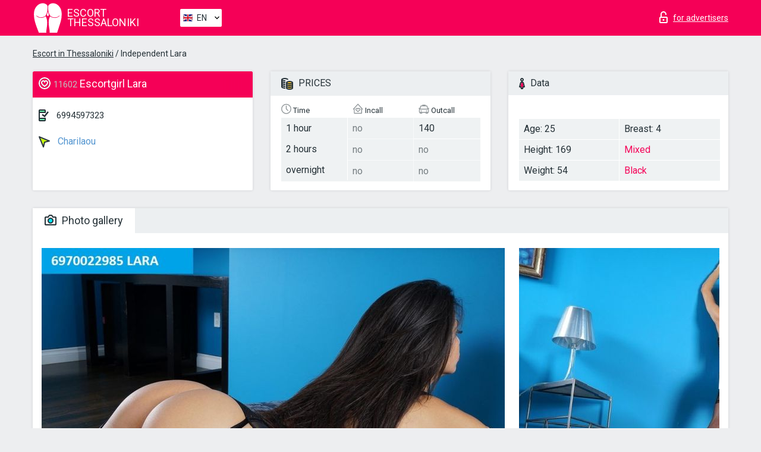

--- FILE ---
content_type: text/html; charset=UTF-8;
request_url: https://escortthessaloniki.info/lara-24/
body_size: 6623
content:
<!DOCTYPE html>
<html lang="en">
<head>
    <meta http-equiv="Content-Type" content="text/html; charset=UTF-8">
    <meta http-equiv="X-UA-Compatible" content="IE=edge">
    <title>Lara, phone 6994597323, girl in Charilaou</title>
    <meta name="description" content="Girl Lara from Charilaou in the city Thessaloniki. You can hire hottest escorts, read pornstar escort reviews and enjoy the services from one of the top escort websites in the world. Good luck!">
    <meta name="keywords" content="">
    <meta name="viewport" content="width=device-width, minimum-scale=1, maximum-scale=1" />
    <!--Language-->
    <link rel="alternate" hreflang="x-default" href="https://escortthessaloniki.info/lara-24/"/>
    <link rel="alternate" hreflang="en" href="https://escortthessaloniki.info/" />
    <link rel="alternate" hreflang="pt" href="https://escortthessaloniki.info/pt/lara-24/" />
    <link rel="alternate" hreflang="fr" href="https://escortthessaloniki.info/fr/lara-24/" />
    <link rel="alternate" hreflang="es" href="https://escortthessaloniki.info/es/lara-24/" />
    <link rel="alternate" hreflang="de" href="https://escortthessaloniki.info/de/lara-24/" />
    <link rel="alternate" hreflang="ru" href="https://escortthessaloniki.info/ru/lara-24/" />
    <link rel="canonical" href="https://escortthessaloniki.info/lara-24/">

    <!-- favicon -->
    <link rel="shortcut icon" href="/site1/favicons/favicon.ico" type="image/x-icon" />
    <link rel="apple-touch-icon" href="/site1/favicons/apple-touch-icon.png" />
    <link rel="apple-touch-icon" sizes="57x57" href="/site1/favicons/apple-touch-icon-57x57.png" />
    <link rel="apple-touch-icon" sizes="72x72" href="/site1/favicons/apple-touch-icon-72x72.png" />
    <link rel="apple-touch-icon" sizes="76x76" href="/site1/favicons/apple-touch-icon-76x76.png" />
    <link rel="apple-touch-icon" sizes="114x114" href="/site1/favicons/apple-touch-icon-114x114.png" />
    <link rel="apple-touch-icon" sizes="120x120" href="/site1/favicons/apple-touch-icon-120x120.png" />
    <link rel="apple-touch-icon" sizes="144x144" href="/site1/favicons/apple-touch-icon-144x144.png" />
    <link rel="apple-touch-icon" sizes="152x152" href="/site1/favicons/apple-touch-icon-152x152.png" />
    <link rel="apple-touch-icon" sizes="180x180" href="/site1/favicons/apple-touch-icon-180x180.png" />
    <!-- style -->
    <link rel="stylesheet" type="text/css" href="/site1/css/app.min.css?v=1.0.0">
    <!-- Global site tag (gtag.js) - Google Analytics -->
<script async src="https://www.googletagmanager.com/gtag/js?id=UA-109688496-15"></script>
<script>
  window.dataLayer = window.dataLayer || [];
  function gtag(){dataLayer.push(arguments);}
  gtag('js', new Date());

  gtag('config', 'UA-109688496-15');
</script>
<meta name="google-site-verification" content="yWIUKLAIkwrr33GgUOt5jyL3GI-TsWLFktgV6zmQWfo" />
	<!-- title -->
	<!-- HTML5 Shim and Respond.js IE8 support of HTML5 elements and media queries -->
	<!--[if IE]>
	<script src="//cdnjs.cloudflare.com/ajax/libs/html5shiv/3.7.3/html5shiv.min.js"></script>
	<link href= "css/ie.css" rel= "stylesheet" media= "all" />
	<![endif]-->
</head>

<body class="home">
<!-- header -->
<header id="header" class="header">
	<!-- top -->
	<div class="header-top">
		<div class="container">
			<!-- logo -->
			<a href="/" class="logo">
				<img src="/site1/images/logo.svg" class="logo__img" alt="logo">
				<span class="logo__text"><span>Escort</span><br>Thessaloniki</span>
			</a>

			<!-- local -->
			<div class="local headertext">
                <!-- lang -->
                <div class="lang_dropdown">
                    <div class="lang_dropbtn lang_en">EN</div>
                                        <div class="lang_dropdown-content">
                                                                        <a class="lang_en" href="/">EN</a>
                                                                                                <a class="lang_pt" href="/pt/lara-24/">PT</a>
                                                                                                <a class="lang_fr" href="/fr/lara-24/">FR</a>
                                                                                                <a class="lang_es" href="/es/lara-24/">ES</a>
                                                                                                <a class="lang_de" href="/de/lara-24/">DE</a>
                                                                                                <a class="lang_ru" href="/ru/lara-24/">RU</a>
                                                                    </div>
                                    </div>
                <!-- end lang -->
			</div>

			<!-- login -->
			<a href="/user.php?lang=en" class="login" rel="nofollow"><i class="icon icon-lock"></i><span>for advertisers</span></a>
			<!-- form -->
		</div>
	</div>
    		<script type="text/javascript">
            var isAjaxCalled= true;
		</script>
    </header>

<main class="wrapper">
<section>
    <div class="container">
        <div class="row">
            <!-- breadcrumbs -->
            <div class="breadcrumbs clearfix">
                <div class="container">
                    <ul class="breadcrumbs-list">
                        <li class="breadcrumbs-list__item"><a href="#"><a href='/'>Escort in Thessaloniki</a> / Independent Lara</a>
                        </li>
                    </ul>
                </div>
            </div>

            <!-- card-info -->
            <div class="card-info">
                <div class="container">
                    <div class="row">
                        <!-- item -->
                        <div class="card-info-item">
                            <!-- info -->
                            <div class="info info_main">
                                <div class="info-header">
                                    <div class="info-header__name"><i class="icon icon-hart-white"></i><h1><span>11602</span> Escortgirl Lara</h1></div>
                                </div>
                                <div class="info-body">
                                    <!-- list -->
                                    <div class="info-list">
                                        <div class="info-list-item">
                                            <i class="icon icon-phone"></i> <a href="tel:6994597323">6994597323</a>
                                        </div>
                                                                                    <a href="/location-charilaou/" class="info-list-item"> <i class="icon icon-area"></i> Charilaou</a>
                                        
                                                                            </div>

                                    
                                </div>
                            </div>
                        </div>
                        <!-- item  PRICE-->
                        <div class="card-info-item">
                            <!-- info -->
                            <div class="info">
                                <div class="info-header info-header_data"><i class="icon icon-cash-md"></i> PRICES</div>
                                <div class="info-body info-body_data">
                                    <!-- list -->
                                    <div class="price-list">
                                        <div class="price-list__title"> <i class="icon icon-time-sm"></i> Time</div>
                                        <!-- item -->
                                        <div class="price-list-item">
                                            <span>1 hour</span>
                                            <span>2 hours</span>
                                            <span>overnight</span>
                                        </div>
                                    </div>
                                    <!-- list -->
                                    <div class="price-list">
                                        <div class="price-list__title"> <i class="icon icon-love-house"></i> Incall</div>
                                        <!-- item -->
                                        <div class="price-list-item">
                                            <span class="no">no</span>
                                                <span class="no">no</span>
                                                    <span class="no">no</span>
                                        </div>
                                    </div>
                                    <!-- list -->
                                    <div class="price-list">
                                        <div class="price-list__title"> <i class="icon icon-car-sm"></i> Outcall</div>
                                        <!-- item -->
                                        <div class="price-list-item">
                                            <span>140</span>
                                                <span class="no">no</span>
                                                    <span class="no">no</span>
                                        </div>
                                    </div>
                                </div>
                            </div>
                        </div>
                        <!-- item -->
                        <div class="card-info-item">
                            <!-- info -->
                            <div class="info">
                                <div class="info-header info-header_data"><i class="icon icon-data"></i> Data</div>
                                <div class="info-body info-body_data">
                                    <!-- list -->
                                    <div class="data-list">
                                        <div class="data-list-item">
                                            <span>Age: 25</span>
                                            <span>Height: 169</span>
                                            <span>Weight: 54</span>
                                        </div>
                                        <div class="data-list-item">
                                            <span>Breast: 4</span>
                                            <a href="/nation-mixed/" class="l-red">Mixed</a>                                            <span class="l-red">Black</span>                                        </div>
                                    </div>
                                </div>
                            </div>
                        </div>
                    </div>
                </div>
            </div>


            <!-- slider -->
            <section id="slider" class="slider">
                <div class="container">
                    <div class="info">
                        <ul id="tabs" class="nav nav-tabs info-header">
                            <li class="nav-item active">
                                <a href="#photo" data-toggle="tab"> <i class="icon icon-camera"></i> Photo gallery</a>
                            </li>
                                                    </ul>
                        <!-- content -->
                        <div class="tab-content info-body">
                            <div class="tab-pane active" id="photo">


                                <!-- gallery -->
                                <div id="gallery" class="slider__gallery gallery allphotos">
                                    <div class="allphotos">
                                        <div class="formphotos">
                                            <div>
                                                                                                    <a title="" href="/big/11602/61571.jpg" class="big"><img src="/medium/11602/61571.jpg" alt="Lara" /></a>
                                                                                                    <a title="" href="/big/11602/61568.jpg" class="big"><img src="/medium/11602/61568.jpg" alt="Lara" /></a>
                                                                                                    <a title="" href="/big/11602/61564.jpg" class="big"><img src="/medium/11602/61564.jpg" alt="Lara" /></a>
                                                                                            </div>
                                        </div>
                                    </div>
                                </div>



                                <!-- gallery mobile -->
                                <div id="gallery-mobile" class="gallery-mobile">
                                    
                                                                                    <img src="/medium/11602/61571.jpg" alt="Lara"/>
                                            <div class="gallery-hidden">
                                        
                                        
                                    
                                                                                    <img src="/medium/11602/61568.jpg" alt="Lara"/>
                                        
                                        
                                    
                                                                                    <img src="/medium/11602/61564.jpg" alt="Lara"/>
                                        
                                                                                    </div><!--/ gallery-hidden-->
                                            <!-- update 12.12.17 -->
                                            <button id="button-gallery" class="btn btn_red" type="button">Show more photos
</button>
                                            <input type="hidden" name="show_text_btn" value="Show more photos
">
                                            <input type="hidden" name="hide_text_btn" value="Hide photos">
                                            <!--/ update 12.12.17 -->
                                        
                                                                    </div>
                            </div>

                            
                        </div>
                    </div>
                </div>
            </section>


            <section class="service clearfix">
                <div class="container">
                    <div class="row">
                        <div class="col-xs-12 col-md-8 service_wrap">
                            <!-- Услуги-->
                            <div class="info">
                                <div class="info-header"><i class="icon icon-service"></i> Services</div>
                                <div class="info-body info-body_service clearfix">
                                    <!-- list -->
                                    <div class="service-list">
                                        <!-- links -->
                                                                                                                                    <!-- sex -->
                                                <ul class="link-list">
                                                    <li class="link-list__title">Sex</li>
                                                                                                            <li class="link-list__item link-list__item_active"><a href="/service-classic-sex/">Classic sex</a>
                                                        </li>
                                                                                                            <li class="link-list__item "><a href="/service-a-level/">A level</a>
                                                        </li>
                                                                                                            <li class="link-list__item "><a href="/service-owo-oral-without-condom/">OWO - oral without condom</a>
                                                        </li>
                                                                                                            <li class="link-list__item "><a href="/service-group-sex/">Group sex</a>
                                                        </li>
                                                                                                            <li class="link-list__item "><a href="/service-double-penetration/">Double penetration</a>
                                                        </li>
                                                                                                            <li class="link-list__item "><a href="/service-toys/">Toys</a>
                                                        </li>
                                                                                                            <li class="link-list__item "><a href="/service-fetish/">Fetish</a>
                                                        </li>
                                                                                                    </ul>
                                                                                                                                                                                                                                                                                                                                                                                                                                                                                                                                                                                                                                                                                                                                                                                                                                                                        
                                                                                                                                                                                                                                                                                                                                                                                                                                                                                                                                                                                                                                                                                                                                                <!-- Additionally -->
                                                <ul class="link-list">
                                                    <li class="link-list__title">Additionally</li>
                                                                                                            <li class="link-list__item link-list__item_active"><a href="/service-escort/">Escort</a>
                                                        </li>
                                                                                                            <li class="link-list__item "><a href="/service-photography/">Photography</a>
                                                        </li>
                                                                                                            <li class="link-list__item "><a href="/service-there-is-a-young-man-for-a-couple/">There is a young man for a couple</a>
                                                        </li>
                                                                                                            <li class="link-list__item "><a href="/service-couples/">Couples</a>
                                                        </li>
                                                                                                            <li class="link-list__item "><a href="/service-washing-in-the-shower/">Washing in the shower</a>
                                                        </li>
                                                                                                            <li class="link-list__item "><a href="/service-pipshaw/">Pipshaw</a>
                                                        </li>
                                                                                                            <li class="link-list__item "><a href="/service-rimming/">Rimming</a>
                                                        </li>
                                                                                                    </ul>
                                                                                                                                                                                                                                                                                                </div>

                                    <div class="service-list">
                                                                                                                                                                                                                                                                                                                                                                                                                                                                                                                                                                                                                                                            <!-- Massage -->
                                                <ul class="link-list">
                                                    <li class="link-list__title">Massage</li>
                                                                                                            <li class="link-list__item "><a href="/service-professional-massage/">Professional massage</a>
                                                        </li>
                                                                                                            <li class="link-list__item link-list__item_active"><a href="/service-erotic-massage/">Erotic massage</a>
                                                        </li>
                                                                                                            <li class="link-list__item "><a href="/service-urologic-massage/">Urologic massage</a>
                                                        </li>
                                                                                                            <li class="link-list__item link-list__item_active"><a href="/service-thai-massage/">Thai massage</a>
                                                        </li>
                                                                                                            <li class="link-list__item "><a href="/service-massotherapy/">Massotherapy</a>
                                                        </li>
                                                                                                            <li class="link-list__item "><a href="/service-four-hand-massage/">Four-Hand Massage</a>
                                                        </li>
                                                                                                            <li class="link-list__item "><a href="/service-sports-massage/">Sports massage</a>
                                                        </li>
                                                                                                            <li class="link-list__item link-list__item_active"><a href="/service-relaxing-massage/">Relaxing massage</a>
                                                        </li>
                                                                                                            <li class="link-list__item link-list__item_active"><a href="/service-sakura-branch/">Sakura Branch</a>
                                                        </li>
                                                                                                    </ul>
                                                                                                                                                                                                                                                                                                                                                
                                                                                                                                                                                                                                                                                                                                                                                                                                                                                                                                                                                                                                                                                                                                                                                                                                                                                                                        <!-- Striptease -->
                                                <ul class="link-list">
                                                    <li class="link-list__title">Striptease</li>
                                                                                                            <li class="link-list__item "><a href="/service-striptease/">Striptease</a>
                                                        </li>
                                                                                                            <li class="link-list__item "><a href="/service-belly-dance/">Belly dance</a>
                                                        </li>
                                                                                                            <li class="link-list__item "><a href="/service-lesbian/">Lesbian</a>
                                                        </li>
                                                                                                    </ul>
                                                                                                                        </div>

                                    <div class="service-list">
                                                                                                                                                                                                                                                                                                                                                                                                                                                                                                                                                                        <!-- BDSM -->
                                                <ul class="link-list">
                                                    <li class="link-list__title">BDSM</li>
                                                                                                            <li class="link-list__item "><a href="/service-mistress/">Mistress</a>
                                                        </li>
                                                                                                            <li class="link-list__item "><a href="/service-light-domination/">Light domination</a>
                                                        </li>
                                                                                                            <li class="link-list__item "><a href="/service-bdsm/">BDSM</a>
                                                        </li>
                                                                                                            <li class="link-list__item link-list__item_active"><a href="/service-slave/">Slave</a>
                                                        </li>
                                                                                                            <li class="link-list__item link-list__item_active"><a href="/service-strap-on/">Strap-on</a>
                                                        </li>
                                                                                                            <li class="link-list__item link-list__item_active"><a href="/service-role-playing-games/">Role-playing games</a>
                                                        </li>
                                                                                                            <li class="link-list__item link-list__item_active"><a href="/service-bandage/">Bandage</a>
                                                        </li>
                                                                                                            <li class="link-list__item "><a href="/service-trampling/">Trampling</a>
                                                        </li>
                                                                                                    </ul>
                                                                                                                                                                                                                                                                                                                                                                                                                                    
                                                                                                                                                                                                                                                                                                                                                                                                                                                                                    <!-- Caress -->
                                                <ul class="link-list">
                                                    <li class="link-list__title">Caress</li>
                                                                                                            <li class="link-list__item "><a href="/service-blowjob-condom/">Blowjob condom</a>
                                                        </li>
                                                                                                            <li class="link-list__item "><a href="/service-gfe/">GFE</a>
                                                        </li>
                                                                                                            <li class="link-list__item link-list__item_active"><a href="/service-deepthroating-blowjob/">Deepthroating Blowjob</a>
                                                        </li>
                                                                                                            <li class="link-list__item "><a href="/service-blowjob-in-the-car/">Blowjob in the car</a>
                                                        </li>
                                                                                                            <li class="link-list__item link-list__item_active"><a href="/service-cunnilingus/">Cunnilingus</a>
                                                        </li>
                                                                                                            <li class="link-list__item link-list__item_active"><a href="/service-anilingus/">Anilingus</a>
                                                        </li>
                                                                                                    </ul>
                                                                                                                                                                                                                                                                                                                                                                                                                                                                                                                                                            </div>

                                    <div class="service-list">
                                                                                                                                                                                                                                                                                                                                                                                                                                                                                                                                                                                                                                                                                                                                                                                                                                    <!-- Fisting -->
                                                <ul class="link-list">
                                                    <li class="link-list__title">Fisting</li>
                                                                                                            <li class="link-list__item "><a href="/service-classic-fisting/">Classic fisting</a>
                                                        </li>
                                                                                                            <li class="link-list__item link-list__item_active"><a href="/service-anal-fisting/">Anal fisting</a>
                                                        </li>
                                                                                                            <li class="link-list__item "><a href="/service-extreme-fisting/">Extreme fisting</a>
                                                        </li>
                                                                                                    </ul>
                                                                                                                                                                        
                                                                                                                                                                                                                        <!-- Cum -->
                                                <ul class="link-list">
                                                    <li class="link-list__title">Cum</li>
                                                                                                            <li class="link-list__item "><a href="/service-cim/">CIM</a>
                                                        </li>
                                                                                                            <li class="link-list__item link-list__item_active"><a href="/service-cob/">COB</a>
                                                        </li>
                                                                                                            <li class="link-list__item link-list__item_active"><a href="/service-cif/">CIF</a>
                                                        </li>
                                                                                                    </ul>
                                                                                                                                                                                                                                                                                                                                                                                                                                                                                                                                                                                                                                                                                                                                                                                    
                                                                                                                                                                                                                                                                                                            <!-- WS -->
                                                <ul class="link-list">
                                                    <li class="link-list__title">WS</li>
                                                                                                            <li class="link-list__item "><a href="/service-ws-giving/">WS giving</a>
                                                        </li>
                                                                                                            <li class="link-list__item "><a href="/service-ws-getting/">WS getting</a>
                                                        </li>
                                                                                                    </ul>
                                                                                                                                                                                                                                                                                                                                                                                                                                                                                                                                                                                                                                                                                                                                    </div>

                                </div><!--/ info-body info-body_service clearfix-->
                            </div><!--/ info Услуги-->
                        </div><!--/ col-xs-12 col-md-8-->


                        <div class="col-xs-12 col-md-4 map_wrap">
                            <div class="info">
                                <div class="info-header"><i class="icon icon-map"></i> Map</div>
                                <div class="info-body">
                                    <div class="map-wrap">
                                        <!-- карта -->
                                         <script src="https://api-maps.yandex.com/2.1/?load=package.map,package.controls,package.geoObjects&lang=en-US" type="text/javascript"></script>
                    <script language='Javascript' src="/js/jquery.min.js"></script>
                    <div id="YMaps3ID"></div>
                    <script>
                              
                              ymaps.ready(function () {
                                  var myMap = new ymaps.Map('YMaps3ID', {
                                      center: [59.946565, 30.128097],
                                      zoom: 15});
                                  myMap.behaviors.disable('scrollZoom');
                                  ymaps.geocode('Thessaloniki, region Charilaou', {
                                      results: 1
                                  }).then(function (res) {
                                      var firstGeoObject = res.geoObjects.get(0),
                                      coords = firstGeoObject.geometry.getCoordinates(),
                                      bounds = firstGeoObject.properties.get('boundedBy');
                                      firstGeoObject.properties.set('balloonContentBody','<a href="/lara-24"><font size="4"><strong>Lara</strong></font></a><br>');
                                      myMap.geoObjects.add(firstGeoObject);
                                      myMap.setBounds(bounds, {
                                          checkZoomRange: true
                                      });
                                  });
                              });
                        </script>
                                    </div>
                                </div>
                            </div>
                        </div>
                    </div>
                </div>
            </section>

            
            <div class="clear"></div>

            <!-- new -->
            <section class="next-card">
                <div class="container">
                    <div class="row">
                        <div class="col-md-12">
                            <br />
                            <h2>Other girls in Charilaou</h2>
                            <br />

                            <div class="notfound">
                                                            </div>
                        </div>

                        <div class="cards">
                                                            <!-- item -->
                                <div class="col-xs-6 col-md-4 col-lg-3">
                                    <div class="card">
                                        <!-- image -->
                                        <a href="/lara-24/" class="cards__image" target="_blank">
                                            <img src="/small/11602/61564.jpg">
                                        </a>
                                        <!-- check -->
                                        <span class="check-list">
                                                                                                    </span>
                                        <!-- list -->
                                        <div class="card-list">
                                            <!-- item -->
                                            <div class="card-list-item">
                                                <div class="card-list-item__title"> <i class="icon icon-cash-md"></i> PRICES</div>
                                                <ul class="list">
                                                    <li>
                                                        <span>1 hour</span>
                                                        <span>140</span>
                                                    </li>
                                                    <li>
                                                        <span>2 hours</span>
                                                        <span>no</span>
                                                    </li>
                                                    <li>
                                                        <span>overnight</span>
                                                        <span>no</span>
                                                    </li>
                                                </ul>
                                            </div>

                                            <!-- item -->
                                            <div class="card-list-item">
                                                <div class="card-list-item__title"> <i class="icon icon-data"></i> Data</div>
                                                <ul class="list">
                                                    <li>
                                                        <span>Age</span>
                                                        <span>25 </span>
                                                    </li>
                                                    <li>
                                                        <span>Height</span>
                                                        <span>169</span>
                                                    </li>
                                                    <li>
                                                        <span>Weight</span>
                                                        <span>54</span>
                                                    </li>
                                                    <li>
                                                        <span>Breast</span>
                                                        <span>4</span>
                                                    </li>
                                                </ul> 
                                            </div>
                                        </div>
                                        <!-- card-panel -->
                                        <div class="card-panel">
                                            <a href="/lara-24/" class="card-panel-item card-panel-item_name" target="_blank"> <i class="icon icon-hart"></i>  <span>Lara</span>
                                            </a>
                                            <div class="card-panel-item card-panel-item_address">
                                                                                        <i class="icon icon-area"></i>
                                            Charilaou                                            </div>
                                            <div class="card-panel-item card-panel-item_tel"> <i class="icon icon-phone"></i> <a href="tel:6994597323">6994597323</a></div>
                                        </div>
                                    </div>
                                </div>
                                                            <!-- item -->
                                <div class="col-xs-6 col-md-4 col-lg-3">
                                    <div class="card">
                                        <!-- image -->
                                        <a href="/escort-in-thessaloniki-mirela/" class="cards__image" target="_blank">
                                            <img src="/small/11619/61601.jpg">
                                        </a>
                                        <!-- check -->
                                        <span class="check-list">
                                                                                                    </span>
                                        <!-- list -->
                                        <div class="card-list">
                                            <!-- item -->
                                            <div class="card-list-item">
                                                <div class="card-list-item__title"> <i class="icon icon-cash-md"></i> PRICES</div>
                                                <ul class="list">
                                                    <li>
                                                        <span>1 hour</span>
                                                        <span>100</span>
                                                    </li>
                                                    <li>
                                                        <span>2 hours</span>
                                                        <span>200</span>
                                                    </li>
                                                    <li>
                                                        <span>overnight</span>
                                                        <span>no</span>
                                                    </li>
                                                </ul>
                                            </div>

                                            <!-- item -->
                                            <div class="card-list-item">
                                                <div class="card-list-item__title"> <i class="icon icon-data"></i> Data</div>
                                                <ul class="list">
                                                    <li>
                                                        <span>Age</span>
                                                        <span>23 </span>
                                                    </li>
                                                    <li>
                                                        <span>Height</span>
                                                        <span>170</span>
                                                    </li>
                                                    <li>
                                                        <span>Weight</span>
                                                        <span>55</span>
                                                    </li>
                                                    <li>
                                                        <span>Breast</span>
                                                        <span>2</span>
                                                    </li>
                                                </ul> 
                                            </div>
                                        </div>
                                        <!-- card-panel -->
                                        <div class="card-panel">
                                            <a href="/escort-in-thessaloniki-mirela/" class="card-panel-item card-panel-item_name" target="_blank"> <i class="icon icon-hart"></i>  <span>Escort in Thessaloniki Mirela</span>
                                            </a>
                                            <div class="card-panel-item card-panel-item_address">
                                                                                        <i class="icon icon-area"></i>
                                            Charilaou                                            </div>
                                            <div class="card-panel-item card-panel-item_tel"> <i class="icon icon-phone"></i> <a href="tel:306976711080">306976711080</a></div>
                                        </div>
                                    </div>
                                </div>
                                                            <!-- item -->
                                <div class="col-xs-6 col-md-4 col-lg-3">
                                    <div class="card">
                                        <!-- image -->
                                        <a href="/svetlana-9/" class="cards__image" target="_blank">
                                            <img src="/small/11703/61874.jpg">
                                        </a>
                                        <!-- check -->
                                        <span class="check-list">
                                                                                                    </span>
                                        <!-- list -->
                                        <div class="card-list">
                                            <!-- item -->
                                            <div class="card-list-item">
                                                <div class="card-list-item__title"> <i class="icon icon-cash-md"></i> PRICES</div>
                                                <ul class="list">
                                                    <li>
                                                        <span>1 hour</span>
                                                        <span>300</span>
                                                    </li>
                                                    <li>
                                                        <span>2 hours</span>
                                                        <span>410</span>
                                                    </li>
                                                    <li>
                                                        <span>overnight</span>
                                                        <span>2300</span>
                                                    </li>
                                                </ul>
                                            </div>

                                            <!-- item -->
                                            <div class="card-list-item">
                                                <div class="card-list-item__title"> <i class="icon icon-data"></i> Data</div>
                                                <ul class="list">
                                                    <li>
                                                        <span>Age</span>
                                                        <span>26 </span>
                                                    </li>
                                                    <li>
                                                        <span>Height</span>
                                                        <span>177</span>
                                                    </li>
                                                    <li>
                                                        <span>Weight</span>
                                                        <span>55</span>
                                                    </li>
                                                    <li>
                                                        <span>Breast</span>
                                                        <span>3</span>
                                                    </li>
                                                </ul> 
                                            </div>
                                        </div>
                                        <!-- card-panel -->
                                        <div class="card-panel">
                                            <a href="/svetlana-9/" class="card-panel-item card-panel-item_name" target="_blank"> <i class="icon icon-hart"></i>  <span>Svetlana</span>
                                            </a>
                                            <div class="card-panel-item card-panel-item_address">
                                                                                        <i class="icon icon-area"></i>
                                            Charilaou                                            </div>
                                            <div class="card-panel-item card-panel-item_tel"> <i class="icon icon-phone"></i> <a href="tel:306980303550">306980303550</a></div>
                                        </div>
                                    </div>
                                </div>
                                                            <!-- item -->
                                <div class="col-xs-6 col-md-4 col-lg-3">
                                    <div class="card">
                                        <!-- image -->
                                        <a href="/elena-85/" class="cards__image" target="_blank">
                                            <img src="/small/65918/282499.jpg">
                                        </a>
                                        <!-- check -->
                                        <span class="check-list">
                                                                                                    </span>
                                        <!-- list -->
                                        <div class="card-list">
                                            <!-- item -->
                                            <div class="card-list-item">
                                                <div class="card-list-item__title"> <i class="icon icon-cash-md"></i> PRICES</div>
                                                <ul class="list">
                                                    <li>
                                                        <span>1 hour</span>
                                                        <span>100</span>
                                                    </li>
                                                    <li>
                                                        <span>2 hours</span>
                                                        <span>200</span>
                                                    </li>
                                                    <li>
                                                        <span>overnight</span>
                                                        <span>550</span>
                                                    </li>
                                                </ul>
                                            </div>

                                            <!-- item -->
                                            <div class="card-list-item">
                                                <div class="card-list-item__title"> <i class="icon icon-data"></i> Data</div>
                                                <ul class="list">
                                                    <li>
                                                        <span>Age</span>
                                                        <span>25 </span>
                                                    </li>
                                                    <li>
                                                        <span>Height</span>
                                                        <span>173</span>
                                                    </li>
                                                    <li>
                                                        <span>Weight</span>
                                                        <span>58</span>
                                                    </li>
                                                    <li>
                                                        <span>Breast</span>
                                                        <span>2</span>
                                                    </li>
                                                </ul> 
                                            </div>
                                        </div>
                                        <!-- card-panel -->
                                        <div class="card-panel">
                                            <a href="/elena-85/" class="card-panel-item card-panel-item_name" target="_blank"> <i class="icon icon-hart"></i>  <span>Elena</span>
                                            </a>
                                            <div class="card-panel-item card-panel-item_address">
                                                                                        <i class="icon icon-area"></i>
                                            Charilaou                                            </div>
                                            <div class="card-panel-item card-panel-item_tel"> <i class="icon icon-phone"></i> <a href="tel:306949639223">306949639223</a></div>
                                        </div>
                                    </div>
                                </div>
                                                    </div>
                    </div>
                </div>
            </section>

        </div>
    </div>
</section>

</main>
<input type="hidden" id="siteadvsearchressearch" value="" />

<!-- new-scripts -->
<script src="/site1/js/modernizr-custom.min.js"></script>
<script src="/site1/js/jq.min.js"></script>
<script src="/site1/js/app.min.js"></script>
<!-- andrew-scripts -->
<link href="/site1/style.css" rel="stylesheet" type="text/css" />
<link href='//fonts.googleapis.com/css?family=Roboto:400italic,400,700,300&amp;subset=cyrillic' rel='stylesheet' type='text/css' />
<link href="/js/LightGallery/css/lightgallery.css" rel="stylesheet">
<script src="/js/jquery.min.js"></script>
<script src="//ajax.googleapis.com/ajax/libs/jqueryui/1.11.3/jquery-ui.min.js"></script>
<script src="/js/main.js"></script>
<script src="/js/LightGallery/js/lightgallery.js"></script>
	<link rel="stylesheet" href="/js/rangeSlider/css/ion.rangeSlider.css" type="text/css" media="screen" />
	<link rel="stylesheet" href="/js/rangeSlider/css/ion.rangeSlider.skinHTML5.css" type="text/css" media="screen" />
	<script src="/inc/modules/filters/filter_ajax.js"></script>
	<script src="/js/rangeSlider/js/ion-rangeSlider/ion.rangeSlider.js"></script>
</body>
<!-- footer -->
</html>



